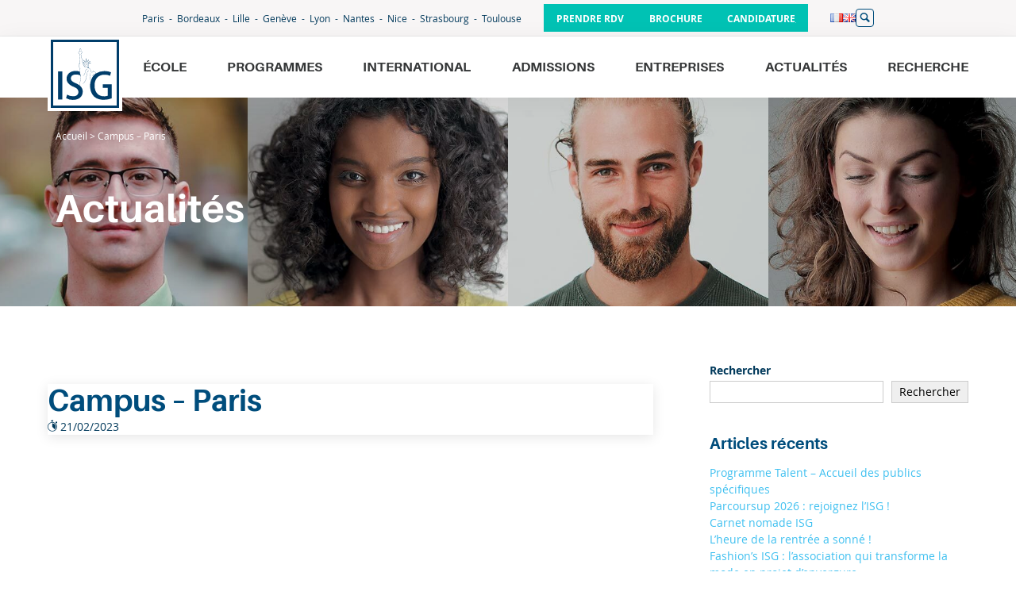

--- FILE ---
content_type: text/html; charset=UTF-8
request_url: https://www.isg.fr/eventdb/campus-paris/
body_size: 16667
content:
<!DOCTYPE html>
<html lang="fr-FR" class="no-touch">
<head>

  <meta charset="UTF-8">
  <meta name="viewport" content="width=device-width, initial-scale=1">
  <link rel="profile" href="https://gmpg.org/xfn/11">



    <script type="text/javascript" src="https://cdn.sirdata.eu/wyoutube.js?pa=23324" async></script>
  <script type="text/javascript">window.dataLayer = window.dataLayer || []; window.dataLayer.push({ 'gtm.start': new Date().getTime(), event: 'gtm.js' });</script> <script type="text/javascript" src="https://sgymft.isg.fr/cxcijp.js" async></script>

  <!-- partoo -->
  <!-- <script
    id="partoo-messaging-widget"
    type="module"
    src="https://cdn.partoo.co/widget/prod/latest.js"
    data-token="7aefd8a6-5c46-475d-9d9b-bfaa09ae0af0"
    data-icon="message_logo_icon"
    data-color="#004d7c"
    data-policy-url="https://app.partoo.co/privacy/messaging/6ebe66d7-5cb2-4757-a1d1-a9121b6be3ad?lang=fr"
    data-country="FR"
  ></script> -->
  <!-- partoo -->
<meta name='robots' content='noindex, follow' />
	<style>img:is([sizes="auto" i], [sizes^="auto," i]) { contain-intrinsic-size: 3000px 1500px }</style>
	
	<!-- This site is optimized with the Yoast SEO Premium plugin v22.8 (Yoast SEO v25.8) - https://yoast.com/wordpress/plugins/seo/ -->
	<title>Campus - Paris - ISG</title>
	<meta property="og:locale" content="fr_FR" />
	<meta property="og:type" content="article" />
	<meta property="og:title" content="Campus - Paris" />
	<meta property="og:url" content="https://www.isg.fr/eventdb/campus-paris/" />
	<meta property="og:site_name" content="ISG" />
	<meta property="article:publisher" content="https://www.facebook.com/ecole.isg" />
	<meta property="article:modified_time" content="2023-12-07T11:23:34+00:00" />
	<meta name="twitter:card" content="summary_large_image" />
	<meta name="twitter:site" content="@isg" />
	<script type="application/ld+json" class="yoast-schema-graph">{"@context":"https://schema.org","@graph":[{"@type":"WebPage","@id":"https://www.isg.fr/eventdb/campus-paris/","url":"https://www.isg.fr/eventdb/campus-paris/","name":"Campus - Paris - ISG","isPartOf":{"@id":"https://www.isg.fr/#website"},"datePublished":"2023-02-21T11:33:52+00:00","dateModified":"2023-12-07T11:23:34+00:00","breadcrumb":{"@id":"https://www.isg.fr/eventdb/campus-paris/#breadcrumb"},"inLanguage":"fr-FR","potentialAction":[{"@type":"ReadAction","target":["https://www.isg.fr/eventdb/campus-paris/"]}]},{"@type":"BreadcrumbList","@id":"https://www.isg.fr/eventdb/campus-paris/#breadcrumb","itemListElement":[{"@type":"ListItem","position":1,"name":"Accueil","item":"https://www.isg.fr/"},{"@type":"ListItem","position":2,"name":"Campus &#8211; Paris"}]},{"@type":"WebSite","@id":"https://www.isg.fr/#website","url":"https://www.isg.fr/","name":"ISG","description":"International Business School (Post Bac à Bac+5)","publisher":{"@id":"https://www.isg.fr/#organization"},"potentialAction":[{"@type":"SearchAction","target":{"@type":"EntryPoint","urlTemplate":"https://www.isg.fr/?s={search_term_string}"},"query-input":{"@type":"PropertyValueSpecification","valueRequired":true,"valueName":"search_term_string"}}],"inLanguage":"fr-FR"},{"@type":"Organization","@id":"https://www.isg.fr/#organization","name":"ISG International Business School","url":"https://www.isg.fr/","logo":{"@type":"ImageObject","inLanguage":"fr-FR","@id":"https://www.isg.fr/#/schema/logo/image/","url":"https://www.isg.fr/wp-content/uploads/logo-isg-600.png","contentUrl":"https://www.isg.fr/wp-content/uploads/logo-isg-600.png","width":600,"height":600,"caption":"ISG International Business School"},"image":{"@id":"https://www.isg.fr/#/schema/logo/image/"},"sameAs":["https://www.facebook.com/ecole.isg","https://x.com/isg"]}]}</script>
	<!-- / Yoast SEO Premium plugin. -->


<link rel='dns-prefetch' href='//www.isg.fr' />
<link rel='dns-prefetch' href='//static.ionis-group.com' />
<link rel="alternate" type="application/rss+xml" title="ISG &raquo; Flux" href="https://www.isg.fr/feed/" />
<link rel="alternate" type="application/rss+xml" title="ISG &raquo; Flux des commentaires" href="https://www.isg.fr/comments/feed/" />
<link rel='stylesheet' id='wp-block-library-css' href='https://www.isg.fr/wp-includes/css/dist/block-library/style.min.css?ver=6.7.1' type='text/css' media='all' />
<style id='wp-block-library-theme-inline-css' type='text/css'>
.wp-block-audio :where(figcaption){color:#555;font-size:13px;text-align:center}.is-dark-theme .wp-block-audio :where(figcaption){color:#ffffffa6}.wp-block-audio{margin:0 0 1em}.wp-block-code{border:1px solid #ccc;border-radius:4px;font-family:Menlo,Consolas,monaco,monospace;padding:.8em 1em}.wp-block-embed :where(figcaption){color:#555;font-size:13px;text-align:center}.is-dark-theme .wp-block-embed :where(figcaption){color:#ffffffa6}.wp-block-embed{margin:0 0 1em}.blocks-gallery-caption{color:#555;font-size:13px;text-align:center}.is-dark-theme .blocks-gallery-caption{color:#ffffffa6}:root :where(.wp-block-image figcaption){color:#555;font-size:13px;text-align:center}.is-dark-theme :root :where(.wp-block-image figcaption){color:#ffffffa6}.wp-block-image{margin:0 0 1em}.wp-block-pullquote{border-bottom:4px solid;border-top:4px solid;color:currentColor;margin-bottom:1.75em}.wp-block-pullquote cite,.wp-block-pullquote footer,.wp-block-pullquote__citation{color:currentColor;font-size:.8125em;font-style:normal;text-transform:uppercase}.wp-block-quote{border-left:.25em solid;margin:0 0 1.75em;padding-left:1em}.wp-block-quote cite,.wp-block-quote footer{color:currentColor;font-size:.8125em;font-style:normal;position:relative}.wp-block-quote:where(.has-text-align-right){border-left:none;border-right:.25em solid;padding-left:0;padding-right:1em}.wp-block-quote:where(.has-text-align-center){border:none;padding-left:0}.wp-block-quote.is-large,.wp-block-quote.is-style-large,.wp-block-quote:where(.is-style-plain){border:none}.wp-block-search .wp-block-search__label{font-weight:700}.wp-block-search__button{border:1px solid #ccc;padding:.375em .625em}:where(.wp-block-group.has-background){padding:1.25em 2.375em}.wp-block-separator.has-css-opacity{opacity:.4}.wp-block-separator{border:none;border-bottom:2px solid;margin-left:auto;margin-right:auto}.wp-block-separator.has-alpha-channel-opacity{opacity:1}.wp-block-separator:not(.is-style-wide):not(.is-style-dots){width:100px}.wp-block-separator.has-background:not(.is-style-dots){border-bottom:none;height:1px}.wp-block-separator.has-background:not(.is-style-wide):not(.is-style-dots){height:2px}.wp-block-table{margin:0 0 1em}.wp-block-table td,.wp-block-table th{word-break:normal}.wp-block-table :where(figcaption){color:#555;font-size:13px;text-align:center}.is-dark-theme .wp-block-table :where(figcaption){color:#ffffffa6}.wp-block-video :where(figcaption){color:#555;font-size:13px;text-align:center}.is-dark-theme .wp-block-video :where(figcaption){color:#ffffffa6}.wp-block-video{margin:0 0 1em}:root :where(.wp-block-template-part.has-background){margin-bottom:0;margin-top:0;padding:1.25em 2.375em}
</style>
<style id='filebird-block-filebird-gallery-style-inline-css' type='text/css'>
ul.filebird-block-filebird-gallery{margin:auto!important;padding:0!important;width:100%}ul.filebird-block-filebird-gallery.layout-grid{display:grid;grid-gap:20px;align-items:stretch;grid-template-columns:repeat(var(--columns),1fr);justify-items:stretch}ul.filebird-block-filebird-gallery.layout-grid li img{border:1px solid #ccc;box-shadow:2px 2px 6px 0 rgba(0,0,0,.3);height:100%;max-width:100%;-o-object-fit:cover;object-fit:cover;width:100%}ul.filebird-block-filebird-gallery.layout-masonry{-moz-column-count:var(--columns);-moz-column-gap:var(--space);column-gap:var(--space);-moz-column-width:var(--min-width);columns:var(--min-width) var(--columns);display:block;overflow:auto}ul.filebird-block-filebird-gallery.layout-masonry li{margin-bottom:var(--space)}ul.filebird-block-filebird-gallery li{list-style:none}ul.filebird-block-filebird-gallery li figure{height:100%;margin:0;padding:0;position:relative;width:100%}ul.filebird-block-filebird-gallery li figure figcaption{background:linear-gradient(0deg,rgba(0,0,0,.7),rgba(0,0,0,.3) 70%,transparent);bottom:0;box-sizing:border-box;color:#fff;font-size:.8em;margin:0;max-height:100%;overflow:auto;padding:3em .77em .7em;position:absolute;text-align:center;width:100%;z-index:2}ul.filebird-block-filebird-gallery li figure figcaption a{color:inherit}

</style>
<style id='global-styles-inline-css' type='text/css'>
:root{--wp--preset--aspect-ratio--square: 1;--wp--preset--aspect-ratio--4-3: 4/3;--wp--preset--aspect-ratio--3-4: 3/4;--wp--preset--aspect-ratio--3-2: 3/2;--wp--preset--aspect-ratio--2-3: 2/3;--wp--preset--aspect-ratio--16-9: 16/9;--wp--preset--aspect-ratio--9-16: 9/16;--wp--preset--color--black: #000000;--wp--preset--color--cyan-bluish-gray: #abb8c3;--wp--preset--color--white: #FFF;--wp--preset--color--pale-pink: #f78da7;--wp--preset--color--vivid-red: #cf2e2e;--wp--preset--color--luminous-vivid-orange: #ff6900;--wp--preset--color--luminous-vivid-amber: #fcb900;--wp--preset--color--light-green-cyan: #7bdcb5;--wp--preset--color--vivid-green-cyan: #00d084;--wp--preset--color--pale-cyan-blue: #8ed1fc;--wp--preset--color--vivid-cyan-blue: #0693e3;--wp--preset--color--vivid-purple: #9b51e0;--wp--preset--color--lightblue: #3FC0F0;--wp--preset--color--blue: #004D7C;--wp--preset--color--darkblue: #00395B;--wp--preset--color--clearblue-2: #F0F5FB;--wp--preset--color--orange-2: #FF4713;--wp--preset--color--green: #00C2B4;--wp--preset--color--grey-2: #EBEBEB;--wp--preset--color--grey-light: #F8F6F6;--wp--preset--gradient--vivid-cyan-blue-to-vivid-purple: linear-gradient(135deg,rgba(6,147,227,1) 0%,rgb(155,81,224) 100%);--wp--preset--gradient--light-green-cyan-to-vivid-green-cyan: linear-gradient(135deg,rgb(122,220,180) 0%,rgb(0,208,130) 100%);--wp--preset--gradient--luminous-vivid-amber-to-luminous-vivid-orange: linear-gradient(135deg,rgba(252,185,0,1) 0%,rgba(255,105,0,1) 100%);--wp--preset--gradient--luminous-vivid-orange-to-vivid-red: linear-gradient(135deg,rgba(255,105,0,1) 0%,rgb(207,46,46) 100%);--wp--preset--gradient--very-light-gray-to-cyan-bluish-gray: linear-gradient(135deg,rgb(238,238,238) 0%,rgb(169,184,195) 100%);--wp--preset--gradient--cool-to-warm-spectrum: linear-gradient(135deg,rgb(74,234,220) 0%,rgb(151,120,209) 20%,rgb(207,42,186) 40%,rgb(238,44,130) 60%,rgb(251,105,98) 80%,rgb(254,248,76) 100%);--wp--preset--gradient--blush-light-purple: linear-gradient(135deg,rgb(255,206,236) 0%,rgb(152,150,240) 100%);--wp--preset--gradient--blush-bordeaux: linear-gradient(135deg,rgb(254,205,165) 0%,rgb(254,45,45) 50%,rgb(107,0,62) 100%);--wp--preset--gradient--luminous-dusk: linear-gradient(135deg,rgb(255,203,112) 0%,rgb(199,81,192) 50%,rgb(65,88,208) 100%);--wp--preset--gradient--pale-ocean: linear-gradient(135deg,rgb(255,245,203) 0%,rgb(182,227,212) 50%,rgb(51,167,181) 100%);--wp--preset--gradient--electric-grass: linear-gradient(135deg,rgb(202,248,128) 0%,rgb(113,206,126) 100%);--wp--preset--gradient--midnight: linear-gradient(135deg,rgb(2,3,129) 0%,rgb(40,116,252) 100%);--wp--preset--font-size--small: 13px;--wp--preset--font-size--medium: 20px;--wp--preset--font-size--large: 36px;--wp--preset--font-size--x-large: 42px;--wp--preset--spacing--20: 0.44rem;--wp--preset--spacing--30: 0.67rem;--wp--preset--spacing--40: 1rem;--wp--preset--spacing--50: 1.5rem;--wp--preset--spacing--60: 2.25rem;--wp--preset--spacing--70: 3.38rem;--wp--preset--spacing--80: 5.06rem;--wp--preset--shadow--natural: 6px 6px 9px rgba(0, 0, 0, 0.2);--wp--preset--shadow--deep: 12px 12px 50px rgba(0, 0, 0, 0.4);--wp--preset--shadow--sharp: 6px 6px 0px rgba(0, 0, 0, 0.2);--wp--preset--shadow--outlined: 6px 6px 0px -3px rgba(255, 255, 255, 1), 6px 6px rgba(0, 0, 0, 1);--wp--preset--shadow--crisp: 6px 6px 0px rgba(0, 0, 0, 1);}.wp-block-button .wp-block-button__link{--wp--preset--color--blue: #004D7C;--wp--preset--color--blue-2: #009EFF;--wp--preset--color--lightblue: #3FC0F0;--wp--preset--color--orange-2: #FF4713;--wp--preset--color--magenta: #E6007E;--wp--preset--color--cyan: #5FC3D9;--wp--preset--color--violet: #8767C7;--wp--preset--color--white: #FFFFFF;}.wp-block-acf-icone-texte{--wp--preset--color--blue: #004D7C;--wp--preset--color--blue-2: #009EFF;--wp--preset--color--lightblue: #3FC0F0;--wp--preset--color--magenta: #E6007E;--wp--preset--color--cyan: #5FC3D9;--wp--preset--color--violet: #8767C7;--wp--preset--color--white: #FFFFFF;}:root { --wp--style--global--content-size: 1160px;--wp--style--global--wide-size: 1330px; }:where(body) { margin: 0; }.wp-site-blocks > .alignleft { float: left; margin-right: 2em; }.wp-site-blocks > .alignright { float: right; margin-left: 2em; }.wp-site-blocks > .aligncenter { justify-content: center; margin-left: auto; margin-right: auto; }:where(.is-layout-flex){gap: 0.5em;}:where(.is-layout-grid){gap: 0.5em;}.is-layout-flow > .alignleft{float: left;margin-inline-start: 0;margin-inline-end: 2em;}.is-layout-flow > .alignright{float: right;margin-inline-start: 2em;margin-inline-end: 0;}.is-layout-flow > .aligncenter{margin-left: auto !important;margin-right: auto !important;}.is-layout-constrained > .alignleft{float: left;margin-inline-start: 0;margin-inline-end: 2em;}.is-layout-constrained > .alignright{float: right;margin-inline-start: 2em;margin-inline-end: 0;}.is-layout-constrained > .aligncenter{margin-left: auto !important;margin-right: auto !important;}.is-layout-constrained > :where(:not(.alignleft):not(.alignright):not(.alignfull)){max-width: var(--wp--style--global--content-size);margin-left: auto !important;margin-right: auto !important;}.is-layout-constrained > .alignwide{max-width: var(--wp--style--global--wide-size);}body .is-layout-flex{display: flex;}.is-layout-flex{flex-wrap: wrap;align-items: center;}.is-layout-flex > :is(*, div){margin: 0;}body .is-layout-grid{display: grid;}.is-layout-grid > :is(*, div){margin: 0;}body{padding-top: 0px;padding-right: 0px;padding-bottom: 0px;padding-left: 0px;}a:where(:not(.wp-element-button)){text-decoration: underline;}:root :where(.wp-element-button, .wp-block-button__link){background-color: #32373c;border-width: 0;color: #fff;font-family: inherit;font-size: inherit;line-height: inherit;padding: calc(0.667em + 2px) calc(1.333em + 2px);text-decoration: none;}.has-black-color{color: var(--wp--preset--color--black) !important;}.has-cyan-bluish-gray-color{color: var(--wp--preset--color--cyan-bluish-gray) !important;}.has-white-color{color: var(--wp--preset--color--white) !important;}.has-pale-pink-color{color: var(--wp--preset--color--pale-pink) !important;}.has-vivid-red-color{color: var(--wp--preset--color--vivid-red) !important;}.has-luminous-vivid-orange-color{color: var(--wp--preset--color--luminous-vivid-orange) !important;}.has-luminous-vivid-amber-color{color: var(--wp--preset--color--luminous-vivid-amber) !important;}.has-light-green-cyan-color{color: var(--wp--preset--color--light-green-cyan) !important;}.has-vivid-green-cyan-color{color: var(--wp--preset--color--vivid-green-cyan) !important;}.has-pale-cyan-blue-color{color: var(--wp--preset--color--pale-cyan-blue) !important;}.has-vivid-cyan-blue-color{color: var(--wp--preset--color--vivid-cyan-blue) !important;}.has-vivid-purple-color{color: var(--wp--preset--color--vivid-purple) !important;}.has-lightblue-color{color: var(--wp--preset--color--lightblue) !important;}.has-blue-color{color: var(--wp--preset--color--blue) !important;}.has-darkblue-color{color: var(--wp--preset--color--darkblue) !important;}.has-clearblue-2-color{color: var(--wp--preset--color--clearblue-2) !important;}.has-orange-2-color{color: var(--wp--preset--color--orange-2) !important;}.has-green-color{color: var(--wp--preset--color--green) !important;}.has-grey-2-color{color: var(--wp--preset--color--grey-2) !important;}.has-grey-light-color{color: var(--wp--preset--color--grey-light) !important;}.has-black-background-color{background-color: var(--wp--preset--color--black) !important;}.has-cyan-bluish-gray-background-color{background-color: var(--wp--preset--color--cyan-bluish-gray) !important;}.has-white-background-color{background-color: var(--wp--preset--color--white) !important;}.has-pale-pink-background-color{background-color: var(--wp--preset--color--pale-pink) !important;}.has-vivid-red-background-color{background-color: var(--wp--preset--color--vivid-red) !important;}.has-luminous-vivid-orange-background-color{background-color: var(--wp--preset--color--luminous-vivid-orange) !important;}.has-luminous-vivid-amber-background-color{background-color: var(--wp--preset--color--luminous-vivid-amber) !important;}.has-light-green-cyan-background-color{background-color: var(--wp--preset--color--light-green-cyan) !important;}.has-vivid-green-cyan-background-color{background-color: var(--wp--preset--color--vivid-green-cyan) !important;}.has-pale-cyan-blue-background-color{background-color: var(--wp--preset--color--pale-cyan-blue) !important;}.has-vivid-cyan-blue-background-color{background-color: var(--wp--preset--color--vivid-cyan-blue) !important;}.has-vivid-purple-background-color{background-color: var(--wp--preset--color--vivid-purple) !important;}.has-lightblue-background-color{background-color: var(--wp--preset--color--lightblue) !important;}.has-blue-background-color{background-color: var(--wp--preset--color--blue) !important;}.has-darkblue-background-color{background-color: var(--wp--preset--color--darkblue) !important;}.has-clearblue-2-background-color{background-color: var(--wp--preset--color--clearblue-2) !important;}.has-orange-2-background-color{background-color: var(--wp--preset--color--orange-2) !important;}.has-green-background-color{background-color: var(--wp--preset--color--green) !important;}.has-grey-2-background-color{background-color: var(--wp--preset--color--grey-2) !important;}.has-grey-light-background-color{background-color: var(--wp--preset--color--grey-light) !important;}.has-black-border-color{border-color: var(--wp--preset--color--black) !important;}.has-cyan-bluish-gray-border-color{border-color: var(--wp--preset--color--cyan-bluish-gray) !important;}.has-white-border-color{border-color: var(--wp--preset--color--white) !important;}.has-pale-pink-border-color{border-color: var(--wp--preset--color--pale-pink) !important;}.has-vivid-red-border-color{border-color: var(--wp--preset--color--vivid-red) !important;}.has-luminous-vivid-orange-border-color{border-color: var(--wp--preset--color--luminous-vivid-orange) !important;}.has-luminous-vivid-amber-border-color{border-color: var(--wp--preset--color--luminous-vivid-amber) !important;}.has-light-green-cyan-border-color{border-color: var(--wp--preset--color--light-green-cyan) !important;}.has-vivid-green-cyan-border-color{border-color: var(--wp--preset--color--vivid-green-cyan) !important;}.has-pale-cyan-blue-border-color{border-color: var(--wp--preset--color--pale-cyan-blue) !important;}.has-vivid-cyan-blue-border-color{border-color: var(--wp--preset--color--vivid-cyan-blue) !important;}.has-vivid-purple-border-color{border-color: var(--wp--preset--color--vivid-purple) !important;}.has-lightblue-border-color{border-color: var(--wp--preset--color--lightblue) !important;}.has-blue-border-color{border-color: var(--wp--preset--color--blue) !important;}.has-darkblue-border-color{border-color: var(--wp--preset--color--darkblue) !important;}.has-clearblue-2-border-color{border-color: var(--wp--preset--color--clearblue-2) !important;}.has-orange-2-border-color{border-color: var(--wp--preset--color--orange-2) !important;}.has-green-border-color{border-color: var(--wp--preset--color--green) !important;}.has-grey-2-border-color{border-color: var(--wp--preset--color--grey-2) !important;}.has-grey-light-border-color{border-color: var(--wp--preset--color--grey-light) !important;}.has-vivid-cyan-blue-to-vivid-purple-gradient-background{background: var(--wp--preset--gradient--vivid-cyan-blue-to-vivid-purple) !important;}.has-light-green-cyan-to-vivid-green-cyan-gradient-background{background: var(--wp--preset--gradient--light-green-cyan-to-vivid-green-cyan) !important;}.has-luminous-vivid-amber-to-luminous-vivid-orange-gradient-background{background: var(--wp--preset--gradient--luminous-vivid-amber-to-luminous-vivid-orange) !important;}.has-luminous-vivid-orange-to-vivid-red-gradient-background{background: var(--wp--preset--gradient--luminous-vivid-orange-to-vivid-red) !important;}.has-very-light-gray-to-cyan-bluish-gray-gradient-background{background: var(--wp--preset--gradient--very-light-gray-to-cyan-bluish-gray) !important;}.has-cool-to-warm-spectrum-gradient-background{background: var(--wp--preset--gradient--cool-to-warm-spectrum) !important;}.has-blush-light-purple-gradient-background{background: var(--wp--preset--gradient--blush-light-purple) !important;}.has-blush-bordeaux-gradient-background{background: var(--wp--preset--gradient--blush-bordeaux) !important;}.has-luminous-dusk-gradient-background{background: var(--wp--preset--gradient--luminous-dusk) !important;}.has-pale-ocean-gradient-background{background: var(--wp--preset--gradient--pale-ocean) !important;}.has-electric-grass-gradient-background{background: var(--wp--preset--gradient--electric-grass) !important;}.has-midnight-gradient-background{background: var(--wp--preset--gradient--midnight) !important;}.has-small-font-size{font-size: var(--wp--preset--font-size--small) !important;}.has-medium-font-size{font-size: var(--wp--preset--font-size--medium) !important;}.has-large-font-size{font-size: var(--wp--preset--font-size--large) !important;}.has-x-large-font-size{font-size: var(--wp--preset--font-size--x-large) !important;}.wp-block-button .wp-block-button__link.has-blue-color{color: var(--wp--preset--color--blue) !important;}.wp-block-button .wp-block-button__link.has-blue-2-color{color: var(--wp--preset--color--blue-2) !important;}.wp-block-button .wp-block-button__link.has-lightblue-color{color: var(--wp--preset--color--lightblue) !important;}.wp-block-button .wp-block-button__link.has-orange-2-color{color: var(--wp--preset--color--orange-2) !important;}.wp-block-button .wp-block-button__link.has-magenta-color{color: var(--wp--preset--color--magenta) !important;}.wp-block-button .wp-block-button__link.has-cyan-color{color: var(--wp--preset--color--cyan) !important;}.wp-block-button .wp-block-button__link.has-violet-color{color: var(--wp--preset--color--violet) !important;}.wp-block-button .wp-block-button__link.has-white-color{color: var(--wp--preset--color--white) !important;}.wp-block-button .wp-block-button__link.has-blue-background-color{background-color: var(--wp--preset--color--blue) !important;}.wp-block-button .wp-block-button__link.has-blue-2-background-color{background-color: var(--wp--preset--color--blue-2) !important;}.wp-block-button .wp-block-button__link.has-lightblue-background-color{background-color: var(--wp--preset--color--lightblue) !important;}.wp-block-button .wp-block-button__link.has-orange-2-background-color{background-color: var(--wp--preset--color--orange-2) !important;}.wp-block-button .wp-block-button__link.has-magenta-background-color{background-color: var(--wp--preset--color--magenta) !important;}.wp-block-button .wp-block-button__link.has-cyan-background-color{background-color: var(--wp--preset--color--cyan) !important;}.wp-block-button .wp-block-button__link.has-violet-background-color{background-color: var(--wp--preset--color--violet) !important;}.wp-block-button .wp-block-button__link.has-white-background-color{background-color: var(--wp--preset--color--white) !important;}.wp-block-button .wp-block-button__link.has-blue-border-color{border-color: var(--wp--preset--color--blue) !important;}.wp-block-button .wp-block-button__link.has-blue-2-border-color{border-color: var(--wp--preset--color--blue-2) !important;}.wp-block-button .wp-block-button__link.has-lightblue-border-color{border-color: var(--wp--preset--color--lightblue) !important;}.wp-block-button .wp-block-button__link.has-orange-2-border-color{border-color: var(--wp--preset--color--orange-2) !important;}.wp-block-button .wp-block-button__link.has-magenta-border-color{border-color: var(--wp--preset--color--magenta) !important;}.wp-block-button .wp-block-button__link.has-cyan-border-color{border-color: var(--wp--preset--color--cyan) !important;}.wp-block-button .wp-block-button__link.has-violet-border-color{border-color: var(--wp--preset--color--violet) !important;}.wp-block-button .wp-block-button__link.has-white-border-color{border-color: var(--wp--preset--color--white) !important;}.wp-block-acf-icone-texte.has-blue-color{color: var(--wp--preset--color--blue) !important;}.wp-block-acf-icone-texte.has-blue-2-color{color: var(--wp--preset--color--blue-2) !important;}.wp-block-acf-icone-texte.has-lightblue-color{color: var(--wp--preset--color--lightblue) !important;}.wp-block-acf-icone-texte.has-magenta-color{color: var(--wp--preset--color--magenta) !important;}.wp-block-acf-icone-texte.has-cyan-color{color: var(--wp--preset--color--cyan) !important;}.wp-block-acf-icone-texte.has-violet-color{color: var(--wp--preset--color--violet) !important;}.wp-block-acf-icone-texte.has-white-color{color: var(--wp--preset--color--white) !important;}.wp-block-acf-icone-texte.has-blue-background-color{background-color: var(--wp--preset--color--blue) !important;}.wp-block-acf-icone-texte.has-blue-2-background-color{background-color: var(--wp--preset--color--blue-2) !important;}.wp-block-acf-icone-texte.has-lightblue-background-color{background-color: var(--wp--preset--color--lightblue) !important;}.wp-block-acf-icone-texte.has-magenta-background-color{background-color: var(--wp--preset--color--magenta) !important;}.wp-block-acf-icone-texte.has-cyan-background-color{background-color: var(--wp--preset--color--cyan) !important;}.wp-block-acf-icone-texte.has-violet-background-color{background-color: var(--wp--preset--color--violet) !important;}.wp-block-acf-icone-texte.has-white-background-color{background-color: var(--wp--preset--color--white) !important;}.wp-block-acf-icone-texte.has-blue-border-color{border-color: var(--wp--preset--color--blue) !important;}.wp-block-acf-icone-texte.has-blue-2-border-color{border-color: var(--wp--preset--color--blue-2) !important;}.wp-block-acf-icone-texte.has-lightblue-border-color{border-color: var(--wp--preset--color--lightblue) !important;}.wp-block-acf-icone-texte.has-magenta-border-color{border-color: var(--wp--preset--color--magenta) !important;}.wp-block-acf-icone-texte.has-cyan-border-color{border-color: var(--wp--preset--color--cyan) !important;}.wp-block-acf-icone-texte.has-violet-border-color{border-color: var(--wp--preset--color--violet) !important;}.wp-block-acf-icone-texte.has-white-border-color{border-color: var(--wp--preset--color--white) !important;}
:where(.wp-block-post-template.is-layout-flex){gap: 1.25em;}:where(.wp-block-post-template.is-layout-grid){gap: 1.25em;}
:where(.wp-block-columns.is-layout-flex){gap: 2em;}:where(.wp-block-columns.is-layout-grid){gap: 2em;}
:root :where(.wp-block-pullquote){font-size: 1.5em;line-height: 1.6;}
</style>
<link rel='stylesheet' id='newspocket-style-css' href='https://www.isg.fr/wp-content/plugins/newspocket/css/newspocket.css?ver=6.7.1' type='text/css' media='all' />
<link rel='stylesheet' id='style-css' href='https://www.isg.fr/wp-content/themes/isg-theme/css/style.css' type='text/css' media='all' />
<link rel='stylesheet' id='hotfixes-css' href='https://www.isg.fr/wp-content/themes/isg-theme/css/hotfixes.css' type='text/css' media='all' />
<script type="text/javascript" src="https://www.isg.fr/wp-includes/js/jquery/jquery.min.js?ver=3.7.1" id="jquery-core-js"></script>
<script type="text/javascript" src="https://www.isg.fr/wp-includes/js/jquery/jquery-migrate.min.js?ver=3.4.1" id="jquery-migrate-js"></script>
<script type="text/javascript" src="https://www.isg.fr/wp-content/plugins/wordpress-plugin-eventdb-v2-master/inc/../js/moment.min.js?ver=6.7.1" id="moment-script-js"></script>
<script type="text/javascript" src="https://www.isg.fr/wp-content/plugins/wordpress-plugin-eventdb-v2-master/inc/../js/Eventdb.js?ver=6.7.1" id="eventdb-script-js"></script>
<script type="text/javascript" id="shortcode-script-js-extra">
/* <![CDATA[ */
var login = ["api.isg@ionis-group.com","M2yXRNkVW@uYM-K6vyvp.6F#"];
/* ]]> */
</script>
<script type="text/javascript" src="https://www.isg.fr/wp-content/plugins/wordpress-plugin-eventdb-v2-master/inc/../js/shortcode.js?ver=6.7.1" id="shortcode-script-js"></script>
<link rel="https://api.w.org/" href="https://www.isg.fr/wp-json/" /><link rel="EditURI" type="application/rsd+xml" title="RSD" href="https://www.isg.fr/xmlrpc.php?rsd" />
<meta name="generator" content="WordPress 6.7.1" />
<link rel='shortlink' href='https://www.isg.fr/?p=15481' />
<link rel="alternate" title="oEmbed (JSON)" type="application/json+oembed" href="https://www.isg.fr/wp-json/oembed/1.0/embed?url=https%3A%2F%2Fwww.isg.fr%2Feventdb%2Fcampus-paris%2F" />
<link rel="alternate" title="oEmbed (XML)" type="text/xml+oembed" href="https://www.isg.fr/wp-json/oembed/1.0/embed?url=https%3A%2F%2Fwww.isg.fr%2Feventdb%2Fcampus-paris%2F&#038;format=xml" />
<meta name="generator" content="performance-lab 4.0.0; plugins: webp-uploads">
<meta name="generator" content="webp-uploads 2.6.0">
<link rel="icon" href="https://www.isg.fr/wp-content/uploads/cropped-logo-isg-600-32x32.png" sizes="32x32" />
<link rel="icon" href="https://www.isg.fr/wp-content/uploads/cropped-logo-isg-600-192x192.png" sizes="192x192" />
<link rel="apple-touch-icon" href="https://www.isg.fr/wp-content/uploads/cropped-logo-isg-600-180x180.png" />
<meta name="msapplication-TileImage" content="https://www.isg.fr/wp-content/uploads/cropped-logo-isg-600-270x270.png" />

    <script>
    var html = document.getElementsByTagName('html')[0];
        html.className = html.className + ' js';
  </script>
</head>

<body class="eventdb-template-default single single-eventdb postid-15481 wp-embed-responsive group-blog">
  <!-- Google Tag Manager (noscript) -->
  <noscript>
    <iframe src="https://www.googletagmanager.com/ns.html?id=GTM-NZJ6SWX" height="0" width="0" style="display:none;visibility:hidden"></iframe>
  </noscript>
  <!-- End Google Tag Manager (noscript) -->
  
  <div id="body" class="layout-container">

    <header class="header">

            <div class="header_top">
        <div class="header_campus">
          <div class="header_campus_nav header_campus_nav_left is-disabled"></div>
          <div class="header_campus_nav header_campus_nav_right"></div>
          <div class="header_campus_inner">
            <ul>
              <li class="page_item page-item-31"><a href="https://www.isg.fr/campus/ecole-commerce-paris/">Paris</a></li>
<li class="page_item page-item-33"><a href="https://www.isg.fr/campus/ecole-commerce-bordeaux/">Bordeaux</a></li>
<li class="page_item page-item-173"><a href="https://www.isg.fr/campus/ecole-commerce-lille/">Lille</a></li>
<li class="page_item page-item-18970"><a href="https://www.isg.fr/campus/ecole-commerce-geneve/">Genève</a></li>
<li class="page_item page-item-174"><a href="https://www.isg.fr/campus/ecole-commerce-lyon/">Lyon</a></li>
<li class="page_item page-item-176"><a href="https://www.isg.fr/campus/ecole-commerce-nantes/">Nantes</a></li>
<li class="page_item page-item-177"><a href="https://www.isg.fr/campus/ecole-commerce-nice/">Nice</a></li>
<li class="page_item page-item-32"><a href="https://www.isg.fr/campus/ecole-commerce-strasbourg/">Strasbourg</a></li>
<li class="page_item page-item-178"><a href="https://www.isg.fr/campus/ecole-commerce-toulouse/">Toulouse</a></li>
            </ul>
          </div>
        </div>

                  <div class="header_ctas">
            <div class="wp-block-button is-style-background"><a href="https://www.isg.fr/entretien-personnalise/" class="wp-block-button__link has-green-color" >Prendre RDV</a></div><div class="wp-block-button is-style-background"><a href="https://www.isg.fr/documentation/" class="wp-block-button__link has-green-color" >Brochure</a></div><div class="wp-block-button is-style-background"><a href="https://join.isg.fr/" class="wp-block-button__link has-green-color" >Candidature</a></div>          </div>
        
        <!-- <div class="header_social">
          <ul class="socialMenu socialMenu__colorHover">
            <li id="menu-item-245" class="menu-item menu-item-type-custom menu-item-object-custom menu-item-245"><a target="_blank" href="https://www.facebook.com/ecole.isg" title="(Nouvelle fenêtre) Facebook"><span>Facebook</span></a></li>
<li id="menu-item-246" class="menu-item menu-item-type-custom menu-item-object-custom menu-item-246"><a target="_blank" href="https://twitter.com/isg" title="(Nouvelle fenêtre) Twitter"><span>Twitter</span></a></li>
<li id="menu-item-247" class="menu-item menu-item-type-custom menu-item-object-custom menu-item-247"><a target="_blank" href="https://www.linkedin.com/school/institut-sup%C3%A9rieur-de-gestion/" title="(Nouvelle fenêtre) Linkedin"><span>Linkedin</span></a></li>
<li id="menu-item-248" class="menu-item menu-item-type-custom menu-item-object-custom menu-item-248"><a target="_blank" href="https://www.youtube.com/user/ISGparis" title="(Nouvelle fenêtre) YouTube"><span>YouTube</span></a></li>
<li id="menu-item-249" class="menu-item menu-item-type-custom menu-item-object-custom menu-item-249"><a target="_blank" href="https://www.instagram.com/isg_paris/" title="(Nouvelle fenêtre) Instagram"><span>Instagram</span></a></li>
          </ul>
        </div> -->

                  <div class="header_lang">
            <ul>
              	<li class="lang-item lang-item-542 lang-item-fr current-lang lang-item-first"><a  lang="fr-FR" hreflang="fr-FR" href="https://www.isg.fr/eventdb/campus-paris/"><img src="[data-uri]" alt="Français" width="16" height="11" style="width: 16px; height: 11px;" /></a></li>
	<li class="lang-item lang-item-545 lang-item-en no-translation"><a  lang="en-GB" hreflang="en-GB" href="https://www.isg.fr/en/accueil/"><img src="[data-uri]" alt="English" width="16" height="11" style="width: 16px; height: 11px;" /></a></li>
            </ul>
          </div>
        
        <div class="header_top_search">
          <a href="#search" class="js-fullpageSearch_toggle header_searchToggle" title="Rechercher sur le site">
            <i class="icon-magnifying-glass"></i>
            Rechercher
          </a>
        </div>
      </div>

      <div class="header_main">
        <div class="container">
          <div class="header_logo">
                          <a class="logo" href="/" title="Retour à la page d'accueil"> 
              
            
              <img loading="lazy" src="https://www.isg.fr/wp-content/themes/isg-theme/images/logo-isg-no-baseline.svg" alt="Logo ISG" height="86" width="86">
            </a>
          </div>

                      <div class="header_slogan">
              Foreign Students at ISG                              <a href="https://www.isg.fr/international/foreign-students-at-isg/">Learn more</a>
                          </div>
          
                      <div class="header_ctas">
              <div class="wp-block-button is-style-background"><a href="https://www.isg.fr/entretien-personnalise/" class="wp-block-button__link has-green-color" >Prendre RDV</a></div><div class="wp-block-button is-style-background"><a href="https://www.isg.fr/documentation/" class="wp-block-button__link has-green-color" >Brochure</a></div><div class="wp-block-button is-style-background"><a href="https://join.isg.fr/" class="wp-block-button__link has-green-color" >Candidature</a></div>            </div>
                    
          <div class="header_menu_toggle">
            <a href="#" class="burger js-header_menu_toggle">
              <span class="burger_icon_wrapper">
                <span class="burger_icon"><span></span></span>
              </span>
                            <span class="burger_label">Menu</span>
            </a>
          </div>

          <div class="header_main_search">
            <a href="#search" class="js-fullpageSearch_toggle header_searchToggle" title="Rechercher sur le site">
              <i class="icon-magnifying-glass"></i>
              Rechercher
            </a>
          </div>

          <nav class="header_main_nav">
            <ul id="menu-menu-principal" class="header_main_nav_menu"><li id="menu-item-351" class="menu-item menu-item-type-custom menu-item-object-custom menu-item-has-children menu-item-351" data-menu-item-id="351"><a title="École" href="#" class="trigger"><span>École</span></a></li>
<li id="menu-item-352" class="menu-item menu-item-type-custom menu-item-object-custom menu-item-has-children menu-item-352" data-menu-item-id="352"><a title="Programmes" href="#" class="trigger"><span>Programmes</span></a></li>
<li id="menu-item-353" class="menu-item menu-item-type-custom menu-item-object-custom menu-item-has-children menu-item-353" data-menu-item-id="353"><a title="International" href="#" class="trigger"><span>International</span></a></li>
<li id="menu-item-354" class="menu-item menu-item-type-custom menu-item-object-custom menu-item-has-children menu-item-354" data-menu-item-id="354"><a title="Admissions" href="#" class="trigger"><span>Admissions</span></a></li>
<li id="menu-item-355" class="menu-item menu-item-type-custom menu-item-object-custom menu-item-has-children menu-item-355" data-menu-item-id="355"><a title="Entreprises" href="#" class="trigger"><span>Entreprises</span></a></li>
<li id="menu-item-16206" class="menu-item menu-item-type-custom menu-item-object-custom menu-item-has-children menu-item-16206" data-menu-item-id="16206"><a title="Actualités" href="#" class="trigger"><span>Actualités</span></a></li>
<li id="menu-item-356" class="menu-item menu-item-type-custom menu-item-object-custom menu-item-has-children menu-item-356" data-menu-item-id="356"><a title="Recherche" href="#" class="trigger"><span>Recherche</span></a></li>
</ul>          </nav>
        </div>

        <div class="header_menu_wrapper">
          <div class="header_menu_wrapper_inner">
            <div class="header_menu_wrapper_inner_inner">
              <div class="header_menu_close">
                <a href="#" class="js-header_menu_close" title="Fermer le menu">
                  <i></i>
                  Fermer
                </a>
              </div>
              <ul id="menu-menu-principal-1" class="header_menu"><li class="menu-item menu-item-type-custom menu-item-object-custom menu-item-has-children menu-item-351" data-menu-item-id="351"><a title="École" href="#" class="trigger"><span>École</span></a>
<div class="header_menu_submenu">
<div class="header_menu_submenu_inner">
<ul class="sub-menu">	<li id="menu-item-223" class="menu-item menu-item-type-post_type menu-item-object-page menu-item-223" data-menu-item-id="223"><a title="Pourquoi choisir l’ISG ?" href="https://www.isg.fr/ecole/pourquoir-choisir-isg/"><span>Pourquoi choisir l’ISG ?</span></a></li>
	<li id="menu-item-222" class="menu-item menu-item-type-post_type menu-item-object-page menu-item-222" data-menu-item-id="222"><a href="https://www.isg.fr/ecole/la-gouvernance/"><span>La gouvernance</span></a></li>
	<li id="menu-item-221" class="menu-item menu-item-type-post_type menu-item-object-page menu-item-221" data-menu-item-id="221"><a href="https://www.isg.fr/ecole/ionis-education-group/"><span>IONIS Education Group</span></a></li>
	<li id="menu-item-224" class="menu-item menu-item-type-custom menu-item-object-custom menu-item-has-children menu-item-224" data-menu-item-id="224"><span title="La vie de l&#039;école" class="nolink"><span>La vie de l&rsquo;école</span></span>
	<ul class="sub-menu">		<li id="menu-item-220" class="menu-item menu-item-type-post_type menu-item-object-page menu-item-220" data-menu-item-id="220"><a title="La vie associative" href="https://www.isg.fr/ecole/vie-associative/"><span>La vie associative</span></a></li>
		<li id="menu-item-225" class="menu-item menu-item-type-post_type menu-item-object-page menu-item-225" data-menu-item-id="225"><a href="https://www.isg.fr/ecole/evenements-marquants/"><span>Événements marquants</span></a></li>
		<li id="menu-item-11906" class="menu-item menu-item-type-custom menu-item-object-custom menu-item-11906" data-menu-item-id="11906"><a title="Les actualités" href="https://www.isg.fr/blogs/categorie/a-la-une/"><span>Les actualités</span></a></li>
</ul></li>
</ul>
</div>
</div></li>
<li class="menu-item menu-item-type-custom menu-item-object-custom menu-item-has-children menu-item-352" data-menu-item-id="352"><a title="Programmes" href="#" class="trigger"><span>Programmes</span></a>
<div class="header_menu_submenu">
<div class="header_menu_submenu_inner">
<ul class="sub-menu">	<li id="menu-item-683" class="menu-item menu-item-type-post_type menu-item-object-page menu-item-683" data-menu-item-id="683"><a title="Quel programme pour moi ?" href="https://www.isg.fr/quel-programme-isg-pour-moi/"><span>Quel programme pour moi ?</span></a></li>
	<li id="menu-item-363" class="menu-item menu-item-type-post_type menu-item-object-programme menu-item-363" data-menu-item-id="363"><a href="https://www.isg.fr/programmes/grande-ecole-master/"><span>Programme Grande École</span></a></li>
	<li id="menu-item-362" class="menu-item menu-item-type-post_type menu-item-object-programme menu-item-362" data-menu-item-id="362"><a href="https://www.isg.fr/programmes/bmi/"><span>Bachelor en Management International</span></a></li>
	<li id="menu-item-361" class="menu-item menu-item-type-post_type menu-item-object-programme menu-item-361" data-menu-item-id="361"><a href="https://www.isg.fr/programmes/business-management/"><span>Programme 3+2 Business &#038; Management</span></a></li>
	<li id="menu-item-360" class="menu-item menu-item-type-post_type menu-item-object-programme menu-item-360" data-menu-item-id="360"><a href="https://www.isg.fr/programmes/bba/"><span>International Programme BBA</span></a></li>
	<li id="menu-item-359" class="menu-item menu-item-type-post_type menu-item-object-programme menu-item-359" data-menu-item-id="359"><a href="https://www.isg.fr/programmes/msc-mba/"><span>Masters of Science &#038; MBA spécialisés</span></a></li>
	<li id="menu-item-3089" class="menu-item menu-item-type-custom menu-item-object-custom menu-item-3089" data-menu-item-id="3089"><a title="Luxury Management" href="/quel-programme-isg-pour-moi/#luxury-management"><span>Luxury Management</span></a></li>
	<li id="menu-item-3094" class="menu-item menu-item-type-custom menu-item-object-custom menu-item-3094" data-menu-item-id="3094"><a title="Sport Business Management" href="/quel-programme-isg-pour-moi/#sport-business-management"><span>Sport Business Management</span></a></li>
	<li id="menu-item-16284" class="menu-item menu-item-type-custom menu-item-object-custom menu-item-16284" data-menu-item-id="16284"><a title="Ressources Humaines" href="/quel-programme-isg-pour-moi/#ressources-humaines"><span>Ressources Humaines</span></a></li>
	<li id="menu-item-16091" class="menu-item menu-item-type-custom menu-item-object-custom menu-item-16091" data-menu-item-id="16091"><a title="IA Institut by Epita &amp; ISG" href="/quel-programme-isg-pour-moi/#ia-institut"><span>IA Institut by Epita &#038; ISG</span></a></li>
	<li id="menu-item-494" class="menu-item menu-item-type-post_type menu-item-object-page menu-item-494" data-menu-item-id="494"><a href="https://www.isg.fr/validation-des-acquis-de-lexperience/"><span>Validation des Acquis de l’Expérience (VAE)</span></a></li>
</ul>
</div>
</div></li>
<li class="menu-item menu-item-type-custom menu-item-object-custom menu-item-has-children menu-item-353" data-menu-item-id="353"><a title="International" href="#" class="trigger"><span>International</span></a>
<div class="header_menu_submenu">
<div class="header_menu_submenu_inner">
<ul class="sub-menu">	<li id="menu-item-227" class="menu-item menu-item-type-post_type menu-item-object-page menu-item-227" data-menu-item-id="227"><a href="https://www.isg.fr/international/foreign-students-at-isg/"><span>Foreign and Exchange Students at ISG</span></a></li>
	<li id="menu-item-228" class="menu-item menu-item-type-post_type menu-item-object-page menu-item-228" data-menu-item-id="228"><a title="L’ouverture sur le monde" href="https://www.isg.fr/international/ouverture-sur-le-monde/"><span>L’ouverture sur le monde</span></a></li>
	<li id="menu-item-229" class="menu-item menu-item-type-post_type menu-item-object-page menu-item-229" data-menu-item-id="229"><a href="https://www.isg.fr/international/partenaires-europe/"><span>Les universités partenaires</span></a></li>
	<li id="menu-item-3462" class="menu-item menu-item-type-post_type menu-item-object-page menu-item-3462" data-menu-item-id="3462"><a href="https://www.isg.fr/international/le-programme-erasmus/"><span>Le programme Erasmus+</span></a></li>
</ul>
</div>
</div></li>
<li class="menu-item menu-item-type-custom menu-item-object-custom menu-item-has-children menu-item-354" data-menu-item-id="354"><a title="Admissions" href="#" class="trigger"><span>Admissions</span></a>
<div class="header_menu_submenu">
<div class="header_menu_submenu_inner">
<ul class="sub-menu">	<li id="menu-item-233" class="menu-item menu-item-type-post_type menu-item-object-page menu-item-233" data-menu-item-id="233"><a title="Modalités d’admissions post-Bac" href="https://www.isg.fr/admissions/modalites-admission/"><span>Modalités d’admissions post-Bac</span></a></li>
	<li id="menu-item-1726" class="menu-item menu-item-type-post_type menu-item-object-page menu-item-1726" data-menu-item-id="1726"><a title="Modalités d’admissions parallèles" href="https://www.isg.fr/admissions/modalites-admissions-paralleles/"><span>Modalités d’admissions parallèles</span></a></li>
	<li id="menu-item-1725" class="menu-item menu-item-type-post_type menu-item-object-page menu-item-1725" data-menu-item-id="1725"><a title="Modalités d’admissions second cycle" href="https://www.isg.fr/admissions/modalites-admissions-second-cycle/"><span>Modalités d’admissions second cycle</span></a></li>
	<li id="menu-item-17330" class="menu-item menu-item-type-post_type menu-item-object-programme menu-item-17330" data-menu-item-id="17330"><a title="Rentrée Décalée : intégrez l’ISG en février" href="https://www.isg.fr/programmes/rentree-decalee/"><span>Rentrée Décalée : intégrez l’ISG en février</span></a></li>
	<li id="menu-item-232" class="menu-item menu-item-type-post_type menu-item-object-page menu-item-232" data-menu-item-id="232"><a href="https://www.isg.fr/admissions/financement-logement/"><span>Financement &#038; logement</span></a></li>
</ul>
</div>
</div></li>
<li class="menu-item menu-item-type-custom menu-item-object-custom menu-item-has-children menu-item-355" data-menu-item-id="355"><a title="Entreprises" href="#" class="trigger"><span>Entreprises</span></a>
<div class="header_menu_submenu">
<div class="header_menu_submenu_inner">
<ul class="sub-menu">	<li id="menu-item-235" class="menu-item menu-item-type-post_type menu-item-object-page menu-item-235" data-menu-item-id="235"><a href="https://www.isg.fr/entreprises/accompagnement-etudiants/"><span>Accompagner les étudiants</span></a></li>
	<li id="menu-item-236" class="menu-item menu-item-type-post_type menu-item-object-page menu-item-236" data-menu-item-id="236"><a title="Devenir partenaire de l’ISG" href="https://www.isg.fr/entreprises/devenir-partenaire-isg/"><span>Devenir partenaire de l’ISG</span></a></li>
	<li id="menu-item-18525" class="menu-item menu-item-type-post_type menu-item-object-page menu-item-18525" data-menu-item-id="18525"><a title="Taxe d’apprentissage" href="https://www.isg.fr/entreprises/taxe-dapprentissage/"><span>Taxe d’apprentissage</span></a></li>
	<li id="menu-item-237" class="menu-item menu-item-type-post_type menu-item-object-page menu-item-237" data-menu-item-id="237"><a title="Les stages et l’alternance à l’ISG" href="https://www.isg.fr/entreprises/stages-alternance-isg/"><span>Les stages et l’alternance à l’ISG</span></a></li>
	<li id="menu-item-238" class="menu-item menu-item-type-post_type menu-item-object-page menu-item-238" data-menu-item-id="238"><a href="https://www.isg.fr/entreprises/reseau-anciens/"><span>Réseau des anciens</span></a></li>
	<li id="menu-item-239" class="menu-item menu-item-type-post_type menu-item-object-page menu-item-239" data-menu-item-id="239"><a href="https://www.isg.fr/entreprises/entrepreunariat/"><span>Entrepreneuriat</span></a></li>
</ul>
</div>
</div></li>
<li class="menu-item menu-item-type-custom menu-item-object-custom menu-item-has-children menu-item-16206" data-menu-item-id="16206"><a title="Actualités" href="#" class="trigger"><span>Actualités</span></a>
<div class="header_menu_submenu">
<div class="header_menu_submenu_inner">
<ul class="sub-menu">	<li id="menu-item-16357" class="menu-item menu-item-type-custom menu-item-object-custom menu-item-16357" data-menu-item-id="16357"><a title="Toutes nos actualités" href="https://www.isg.fr/blogs/categorie/a-la-une/"><span>Toutes nos actualités</span></a></li>
</ul>
</div>
</div></li>
<li class="menu-item menu-item-type-custom menu-item-object-custom menu-item-has-children menu-item-356" data-menu-item-id="356"><a title="Recherche" href="#" class="trigger"><span>Recherche</span></a>
<div class="header_menu_submenu">
<div class="header_menu_submenu_inner">
<ul class="sub-menu">	<li id="menu-item-244" class="menu-item menu-item-type-post_type menu-item-object-page menu-item-244" data-menu-item-id="244"><a href="https://www.isg.fr/recherche/publications-recompenses/"><span>Publications et récompenses</span></a></li>
	<li id="menu-item-242" class="menu-item menu-item-type-post_type menu-item-object-page menu-item-242" data-menu-item-id="242"><a title="La recherche à l’ISG" href="https://www.isg.fr/recherche/recherche-isg/"><span>La recherche à l’ISG</span></a></li>
	<li id="menu-item-241" class="menu-item menu-item-type-post_type menu-item-object-page menu-item-241" data-menu-item-id="241"><a title="Candidater à un poste d’enseignant-chercheur" href="https://www.isg.fr/recherche/candidater-poste-chercheur/"><span>Candidater à un poste d’enseignant-chercheur</span></a></li>
</ul>
</div>
</div></li>
</ul>
              <div class="header_menu_right">
                                    <div class="header_menu_JPO">
                      <div class="header_menu_JPO_header">
                        <span>Venez nous rencontrer</span><br>
                        Journées portes ouvertes
                      </div>

                      <div class="header_menu_JPO_events">
                        <span class="eventdb-15488"></span>    <script type='text/javascript'> 
        objTips[0] = {"slick":"","id_shortcode":"15488","total":"1","school":"63e0dee71ea75720691518ec","campus":["63e0df4d1ea75720691518ef","63e1043b1ea757206915199b","63e10e9e1ea75720691519bd","63e10f291ea75720691519d1","63e10f981ea75720691519d3","63e123051ea7572069151acf","63e123d31ea7572069151ae7","60059c0403ec68c4e6898ec9"],"types":["5b9fcacdc2e4315bd836890d"],"labels":[],"format_date":"DD\/MM","tri":"date","param_types":"[{\"id\":\"5b9fcacdc2e4315bd836890d\",\"typeLimit\":\"campus\"}]","template":"<div class=\"event event_header\">\r\n  <div class=\"event_top\">\r\n    <div class=\"event_date\"><span>#DATE_DEBUT#<\/span><\/div>\r\n    <div class=\"event_heure\">\u00c0 PARIS #HEURE_DEBUT# - #HEURE_FIN#<\/div>\r\n  <\/div>\r\n<\/div>","noevent":""};
    </script><span class="eventdb-15489"></span>    <script type='text/javascript'> 
        objTips[1] = {"slick":"","id_shortcode":"15489","total":"1","school":"63e11f451ea7572069151a14","campus":["63e1043b1ea757206915199b","63e10f981ea75720691519d3","63e123051ea7572069151acf","60059c0403ec68c4e6898ec9"],"types":["5b9fcacdc2e4315bd836890d"],"labels":["63e12a1f1ea7572069151bce"],"format_date":"DD\/MM","tri":"date","param_types":"[{\"id\":\"5b9fcacdc2e4315bd836890d\",\"typeLimit\":\"campus\"}]","template":"<div class=\"event event_header\">\r\n  <div class=\"event_top\">\r\n    <div class=\"event_date\"><span>#DATE_DEBUT#<\/span><\/div>\r\n    <div class=\"event_heure\">\u00c0 BORDEAUX #HEURE_DEBUT# - #HEURE_FIN#<\/div>\r\n  <\/div>\r\n<\/div>","noevent":""};
    </script><span class="eventdb-15496"></span>    <script type='text/javascript'> 
        objTips[2] = {"slick":"","id_shortcode":"15496","total":"1","school":"5b9bcab590c8a831489aefc9","campus":["5d78fa63b81fd9cffeb7d43d"],"types":["5b9fcacdc2e4315bd836890d"],"labels":[],"format_date":"DD\/MM","tri":"date","param_types":"[{\"id\":\"5b9fcacdc2e4315bd836890d\",\"typeLimit\":\"campus\"}]","template":"<div class=\"event event_header\">\r\n  <div class=\"event_top\">\r\n    <div class=\"event_date\"><span>#DATE_DEBUT#<\/span><\/div>\r\n    <div class=\"event_heure\">\u00c0 GEN\u00c8VE #HEURE_DEBUT# - #HEURE_FIN#<\/div>\r\n  <\/div>\r\n<\/div>","noevent":""};
    </script><span class="eventdb-15490"></span>    <script type='text/javascript'> 
        objTips[3] = {"slick":"","id_shortcode":"15490","total":"1","school":"63e120881ea7572069151a50","campus":["63e1043b1ea757206915199b","63e10f981ea75720691519d3","63e123051ea7572069151acf","63e123d31ea7572069151ae7","60059c0403ec68c4e6898ec9"],"types":["5b9fcacdc2e4315bd836890d"],"labels":[],"format_date":"DD\/MM","tri":"date","param_types":"[{\"id\":\"5b9fcacdc2e4315bd836890d\",\"typeLimit\":\"campus\"}]","template":"<div class=\"event event_header\">\r\n  <div class=\"event_top\">\r\n    <div class=\"event_date\"><span>#DATE_DEBUT#<\/span><\/div>\r\n    <div class=\"event_heure\">\u00c0 LILLE #HEURE_DEBUT# - #HEURE_FIN#<\/div>\r\n  <\/div>\r\n<\/div>","noevent":""};
    </script><span class="eventdb-15491"></span>    <script type='text/javascript'> 
        objTips[4] = {"slick":"","id_shortcode":"15491","total":"1","school":"63e1218c1ea7572069151a7b","campus":["63e1043b1ea757206915199b"],"types":["5b9fcacdc2e4315bd836890d"],"labels":[],"format_date":"DD\/MM","tri":"date","param_types":"[{\"id\":\"5b9fcacdc2e4315bd836890d\",\"typeLimit\":\"campus\"}]","template":"<div class=\"event event_header\">\r\n  <div class=\"event_top\">\r\n    <div class=\"event_date\"><span>#DATE_DEBUT#<\/span><\/div>\r\n    <div class=\"event_heure\">\u00c0 LYON #HEURE_DEBUT# - #HEURE_FIN#<\/div>\r\n  <\/div>\r\n<\/div>","noevent":""};
    </script><span class="eventdb-15492"></span>    <script type='text/javascript'> 
        objTips[5] = {"slick":"","id_shortcode":"15492","total":"1","school":"63e1225e1ea7572069151aa5","campus":["63e1043b1ea757206915199b","63e10f981ea75720691519d3","60059c0403ec68c4e6898ec9"],"types":["5b9fcacdc2e4315bd836890d"],"labels":[],"format_date":"DD\/MM","tri":"date","param_types":"[{\"id\":\"5b9fcacdc2e4315bd836890d\",\"typeLimit\":\"campus\"}]","template":"<div class=\"event event_header\">\r\n  <div class=\"event_top\">\r\n    <div class=\"event_date\"><span>#DATE_DEBUT#<\/span><\/div>\r\n    <div class=\"event_heure\">\u00c0 NANTES #HEURE_DEBUT# - #HEURE_FIN#<\/div>\r\n  <\/div>\r\n<\/div>","noevent":""};
    </script><span class="eventdb-15493"></span>    <script type='text/javascript'> 
        objTips[6] = {"slick":"","id_shortcode":"15493","total":"1","school":"63e123211ea7572069151ad0","campus":["63e123051ea7572069151acf","60059c0403ec68c4e6898ec9"],"types":["5b9fcacdc2e4315bd836890d"],"labels":[],"format_date":"DD\/MM","tri":"date","param_types":"[{\"id\":\"5b9fcacdc2e4315bd836890d\",\"typeLimit\":\"campus\"}]","template":"<div class=\"event event_header\">\r\n  <div class=\"event_top\">\r\n    <div class=\"event_date\"><span>#DATE_DEBUT#<\/span><\/div>\r\n    <div class=\"event_heure\">\u00c0 NICE #HEURE_DEBUT# - #HEURE_FIN#<\/div>\r\n  <\/div>\r\n<\/div>","noevent":""};
    </script><span class="eventdb-15494"></span>    <script type='text/javascript'> 
        objTips[7] = {"slick":"","id_shortcode":"15494","total":"1","school":"63e1257d1ea7572069151aee","campus":["63e1043b1ea757206915199b","63e10f981ea75720691519d3","60059c0403ec68c4e6898ec9"],"types":["5b9fcacdc2e4315bd836890d"],"labels":[],"format_date":"DD\/MM","tri":"date","param_types":"[{\"id\":\"5b9fcacdc2e4315bd836890d\",\"typeLimit\":\"campus\"}]","template":"<div class=\"event event_header\">\r\n  <div class=\"event_top\">\r\n    <div class=\"event_date\"><span>#DATE_DEBUT#<\/span><\/div>\r\n    <div class=\"event_heure\">\u00c0 STRASBOURG #HEURE_DEBUT# - #HEURE_FIN#<\/div>\r\n  <\/div>\r\n<\/div>","noevent":""};
    </script><span class="eventdb-15495"></span>    <script type='text/javascript'> 
        objTips[8] = {"slick":"","id_shortcode":"15495","total":"1","school":"63e125f21ea7572069151af1","campus":["63e1043b1ea757206915199b","63e10f981ea75720691519d3","60059c0403ec68c4e6898ec9"],"types":["5b9fcacdc2e4315bd836890d"],"labels":[],"format_date":"DD\/MM","tri":"date","param_types":"[{\"id\":\"5b9fcacdc2e4315bd836890d\",\"typeLimit\":\"campus\"}]","template":"<div class=\"event event_header\">\r\n  <div class=\"event_top\">\r\n    <div class=\"event_date\"><span>#DATE_DEBUT#<\/span><\/div>\r\n    <div class=\"event_heure\">\u00c0 TOULOUSE #HEURE_DEBUT# - #HEURE_FIN#<\/div>\r\n  <\/div>\r\n<\/div>","noevent":""};
    </script>                      </div>

                      <div class="header_menu_JPO_cta">
                        <div class="wp-block-button is-style-background event_cta">
                          <a href="https://www.isg.fr/agenda" class="wp-block-button__link has-cyan-color has-text-color small">S'inscrire</a>
                        </div>
                      </div>
                    </div>

                  
                <div class="header_menu_social">
                  <ul class="socialMenu">
                    <li class="menu-item menu-item-type-custom menu-item-object-custom menu-item-245"><a target="_blank" href="https://www.facebook.com/ecole.isg" title="(Nouvelle fenêtre) Facebook"><span>Facebook</span></a></li>
<li class="menu-item menu-item-type-custom menu-item-object-custom menu-item-246"><a target="_blank" href="https://twitter.com/isg" title="(Nouvelle fenêtre) Twitter"><span>Twitter</span></a></li>
<li class="menu-item menu-item-type-custom menu-item-object-custom menu-item-247"><a target="_blank" href="https://www.linkedin.com/school/institut-sup%C3%A9rieur-de-gestion/" title="(Nouvelle fenêtre) Linkedin"><span>Linkedin</span></a></li>
<li class="menu-item menu-item-type-custom menu-item-object-custom menu-item-248"><a target="_blank" href="https://www.youtube.com/user/ISGparis" title="(Nouvelle fenêtre) YouTube"><span>YouTube</span></a></li>
<li class="menu-item menu-item-type-custom menu-item-object-custom menu-item-249"><a target="_blank" href="https://www.instagram.com/isg_paris/" title="(Nouvelle fenêtre) Instagram"><span>Instagram</span></a></li>
	<li class="lang-item lang-item-542 lang-item-fr current-lang lang-item-first"><a  lang="fr-FR" hreflang="fr-FR" href="https://www.isg.fr/eventdb/campus-paris/"><img src="[data-uri]" alt="" width="16" height="11" style="width: 16px; height: 11px;" /><span style="margin-left:0.3em;">Français</span></a></li>
	<li class="lang-item lang-item-545 lang-item-en no-translation"><a  lang="en-GB" hreflang="en-GB" href="https://www.isg.fr/en/accueil/"><img src="[data-uri]" alt="" width="16" height="11" style="width: 16px; height: 11px;" /><span style="margin-left:0.3em;">English</span></a></li>
                  </ul>
                </div>
              </div>
            </div>
          </div>
        </div>
      </div>

    </header>

    <div class="fullpageSearch">
      <div class="fullpageSearch_closeBg js-fullpageSearch_close"></div>
      <div class="fullpageSearch_inner">
        <a href="#" class="fullpageSearch_close js-fullpageSearch_close">Fermer <i class="icon-close"></i></a>
        
<form class="search-form" method="get" action="https://www.isg.fr/">
  <input type="text" class="search-field" name="s" placeholder="Rechercher…" value="">
  <button type="submit" value="Rechercher">
    <i class="icon-magnifying-glass"></i>
  </button>
</form>
      </div>
    </div>

<div class="pageHeader pageHeader__image pageHeader__imageMin pageHeader__squareMobile">
  <div class="pageHeader_background">
    
  <picture>
    <source media="(min-width: 1024px)"  
            srcset="https://www.isg.fr/wp-content/uploads/isg_prog_pge_header-1920x385.jpg, 
                    https://www.isg.fr/wp-content/uploads/isg_prog_pge_header.jpg 2x">
    <source media="(min-width: 768px)"  
            srcset="https://www.isg.fr/wp-content/uploads/isg_prog_pge_header-1023x300.jpg, 
                    https://www.isg.fr/wp-content/uploads/isg_prog_pge_header.jpg 2x">
    <source media="(min-width: 600px)"  
            srcset="https://www.isg.fr/wp-content/uploads/isg_prog_pge_header-767x383.jpg, 
                    https://www.isg.fr/wp-content/uploads/isg_prog_pge_header-1534x385.jpg 2x">
          <source media="(min-width: 480px)"  
              srcset="https://www.isg.fr/wp-content/uploads/mobile-header-pge-599x449.jpg, 
                      https://www.isg.fr/wp-content/uploads/mobile-header-pge-960x898.jpg 2x">
      <source media="(min-width: 361px)"  
              srcset="https://www.isg.fr/wp-content/uploads/mobile-header-pge-479x479.jpg, 
                      https://www.isg.fr/wp-content/uploads/mobile-header-pge-958x958.jpg 2x">
      <source media="(max-width: 360px)"  
              srcset="https://www.isg.fr/wp-content/uploads/mobile-header-pge-360x360.jpg, 
                      https://www.isg.fr/wp-content/uploads/mobile-header-pge-720x720.jpg 2x">
        <img loading="lazy" src="https://www.isg.fr/wp-content/uploads/isg_prog_pge_header-1920x385.jpg" srcset="https://www.isg.fr/wp-content/uploads/isg_prog_pge_header.jpg 2x" alt="">
  </picture>

  </div>
  <div class="pageHeader_top">
    <div class="container">
      <div class="pageHeader_breadcrumb breadcrumb"><span><span><a href="https://www.isg.fr/">Accueil</a></span> &gt; <span class="breadcrumb_last" aria-current="page">Campus &#8211; Paris</span></span></div>    </div>
  </div>
  <div class="pageHeader_bottom">
    <div class="container">
      <div class="pageHeader_titre">Actualités</div>
    </div>
  </div>
</div>

<div class="container pageContent pageContent__paddingBottom">  
  <div class="row">
    <div class="col-md-8">
        
<article id="post-15481" class="article article__full single-article post-15481 eventdb type-eventdb status-publish hentry">
  <div class="article_image">
    <!-- <span class="article_categories">
      <//?php echo strip_tags( get_the_category_list(' / ') ); ?>
    </span> -->

      </div>

  <div class="article_content">
    <h1 class="article_titre">
      Campus &#8211; Paris    </h1>

    <div class="article_metas">
      <div class="article_date">
        <i class="icon-chrono"></i> 21/02/2023      </div>
    </div>
    
    <div class="entry-content">
          </div>
  </div>
</article>
    </div>
 
    
<aside class="widget-area col-md-4 blog_sidebar" role="complementary">
 
  <aside id="block-2" class="widget widget_block widget_search"><form role="search" method="get" action="https://www.isg.fr/" class="wp-block-search__button-outside wp-block-search__text-button wp-block-search"    ><label class="wp-block-search__label" for="wp-block-search__input-1" >Rechercher</label><div class="wp-block-search__inside-wrapper " ><input class="wp-block-search__input" id="wp-block-search__input-1" placeholder="" value="" type="search" name="s" required /><button aria-label="Rechercher" class="wp-block-search__button wp-element-button" type="submit" >Rechercher</button></div></form></aside><aside id="block-7" class="widget widget_block">
<h2 class="wp-block-heading" id="articles-recents">Articles récents</h2>
</aside><aside id="block-8" class="widget widget_block widget_recent_entries"><ul class="wp-block-latest-posts__list wp-block-latest-posts"><li><a class="wp-block-latest-posts__post-title" href="https://www.isg.fr/2025/12/11/isg-programme-talent-2/">Programme Talent – Accueil des publics spécifiques</a></li>
<li><a class="wp-block-latest-posts__post-title" href="https://www.isg.fr/2025/12/11/parcoursup-2026-rejoignez-lisg/">Parcoursup 2026&nbsp;: rejoignez l&rsquo;ISG&nbsp;!</a></li>
<li><a class="wp-block-latest-posts__post-title" href="https://www.isg.fr/2025/12/03/carnet-nomade-isg/">Carnet nomade ISG</a></li>
<li><a class="wp-block-latest-posts__post-title" href="https://www.isg.fr/2025/09/12/lheure-de-la-rentree-a-sonne/">L&rsquo;heure de la rentrée a sonné&nbsp;!</a></li>
<li><a class="wp-block-latest-posts__post-title" href="https://www.isg.fr/2025/07/25/fashions-isg-lassociation-qui-transforme-la-mode-en-projet-denvergure/">Fashion’s ISG&nbsp;: l&rsquo;association qui transforme la mode en projet d’envergure</a></li>
</ul></aside><aside id="block-9" class="widget widget_block">
<h2 class="wp-block-heading" id="archives">Archives</h2>
</aside><aside id="block-10" class="widget widget_block widget_archive"><div class="wp-block-archives-dropdown wp-block-archives"><label for="wp-block-archives-2" class="wp-block-archives__label">Archives</label>
		<select id="wp-block-archives-2" name="archive-dropdown" onchange="document.location.href=this.options[this.selectedIndex].value;">
		<option value="">Sélectionner un mois</option>	<option value='https://www.isg.fr/2025/12/'> décembre 2025 </option>
	<option value='https://www.isg.fr/2025/09/'> septembre 2025 </option>
	<option value='https://www.isg.fr/2025/07/'> juillet 2025 </option>
	<option value='https://www.isg.fr/2025/06/'> juin 2025 </option>
	<option value='https://www.isg.fr/2025/05/'> mai 2025 </option>
	<option value='https://www.isg.fr/2025/04/'> avril 2025 </option>
	<option value='https://www.isg.fr/2025/03/'> mars 2025 </option>
	<option value='https://www.isg.fr/2025/02/'> février 2025 </option>
	<option value='https://www.isg.fr/2025/01/'> janvier 2025 </option>
	<option value='https://www.isg.fr/2024/12/'> décembre 2024 </option>
	<option value='https://www.isg.fr/2024/11/'> novembre 2024 </option>
	<option value='https://www.isg.fr/2024/10/'> octobre 2024 </option>
	<option value='https://www.isg.fr/2024/09/'> septembre 2024 </option>
	<option value='https://www.isg.fr/2024/06/'> juin 2024 </option>
	<option value='https://www.isg.fr/2024/05/'> mai 2024 </option>
	<option value='https://www.isg.fr/2024/04/'> avril 2024 </option>
	<option value='https://www.isg.fr/2024/03/'> mars 2024 </option>
	<option value='https://www.isg.fr/2024/02/'> février 2024 </option>
	<option value='https://www.isg.fr/2024/01/'> janvier 2024 </option>
	<option value='https://www.isg.fr/2023/11/'> novembre 2023 </option>
	<option value='https://www.isg.fr/2023/10/'> octobre 2023 </option>
	<option value='https://www.isg.fr/2023/09/'> septembre 2023 </option>
	<option value='https://www.isg.fr/2023/08/'> août 2023 </option>
	<option value='https://www.isg.fr/2023/07/'> juillet 2023 </option>
	<option value='https://www.isg.fr/2023/06/'> juin 2023 </option>
	<option value='https://www.isg.fr/2023/05/'> mai 2023 </option>
	<option value='https://www.isg.fr/2023/04/'> avril 2023 </option>
	<option value='https://www.isg.fr/2023/03/'> mars 2023 </option>
	<option value='https://www.isg.fr/2023/02/'> février 2023 </option>
	<option value='https://www.isg.fr/2023/01/'> janvier 2023 </option>
	<option value='https://www.isg.fr/2022/12/'> décembre 2022 </option>
	<option value='https://www.isg.fr/2022/11/'> novembre 2022 </option>
	<option value='https://www.isg.fr/2022/10/'> octobre 2022 </option>
	<option value='https://www.isg.fr/2022/09/'> septembre 2022 </option>
	<option value='https://www.isg.fr/2022/06/'> juin 2022 </option>
	<option value='https://www.isg.fr/2022/04/'> avril 2022 </option>
	<option value='https://www.isg.fr/2022/03/'> mars 2022 </option>
	<option value='https://www.isg.fr/2022/02/'> février 2022 </option>
	<option value='https://www.isg.fr/2022/01/'> janvier 2022 </option>
	<option value='https://www.isg.fr/2021/12/'> décembre 2021 </option>
	<option value='https://www.isg.fr/2021/11/'> novembre 2021 </option>
	<option value='https://www.isg.fr/2021/10/'> octobre 2021 </option>
	<option value='https://www.isg.fr/2021/09/'> septembre 2021 </option>
	<option value='https://www.isg.fr/2021/08/'> août 2021 </option>
	<option value='https://www.isg.fr/2021/07/'> juillet 2021 </option>
	<option value='https://www.isg.fr/2021/06/'> juin 2021 </option>
	<option value='https://www.isg.fr/2021/05/'> mai 2021 </option>
	<option value='https://www.isg.fr/2021/04/'> avril 2021 </option>
	<option value='https://www.isg.fr/2021/03/'> mars 2021 </option>
	<option value='https://www.isg.fr/2021/02/'> février 2021 </option>
	<option value='https://www.isg.fr/2021/01/'> janvier 2021 </option>
	<option value='https://www.isg.fr/2020/12/'> décembre 2020 </option>
	<option value='https://www.isg.fr/2020/11/'> novembre 2020 </option>
	<option value='https://www.isg.fr/2020/10/'> octobre 2020 </option>
	<option value='https://www.isg.fr/2020/09/'> septembre 2020 </option>
	<option value='https://www.isg.fr/2020/08/'> août 2020 </option>
	<option value='https://www.isg.fr/2020/07/'> juillet 2020 </option>
	<option value='https://www.isg.fr/2020/06/'> juin 2020 </option>
	<option value='https://www.isg.fr/2020/05/'> mai 2020 </option>
	<option value='https://www.isg.fr/2020/04/'> avril 2020 </option>
	<option value='https://www.isg.fr/2020/03/'> mars 2020 </option>
	<option value='https://www.isg.fr/2020/02/'> février 2020 </option>
	<option value='https://www.isg.fr/2020/01/'> janvier 2020 </option>
</select></div></aside><aside id="block-11" class="widget widget_block">
<h2 class="wp-block-heading" id="categories">Catégories</h2>
</aside><aside id="block-12" class="widget widget_block widget_categories"><div class="wp-block-categories-dropdown wp-block-categories"><label class="wp-block-categories__label" for="wp-block-categories-1">Catégories</label><select  name='category_name' id='wp-block-categories-1' class='postform'>
	<option value='-1'>Sélectionner Catégorie</option>
	<option class="level-0" value="alumni">Alumni</option>
	<option class="level-0" value="campus-de-bordeaux">Campus de Bordeaux</option>
	<option class="level-0" value="lille">Campus de Lille</option>
	<option class="level-0" value="campus-de-lyon">Campus de Lyon</option>
	<option class="level-0" value="nantes">Campus de Nantes</option>
	<option class="level-0" value="paris">Campus de Paris</option>
	<option class="level-0" value="campus-de-strasbourg">Campus de Strasbourg</option>
	<option class="level-0" value="toulouse">Campus de Toulouse</option>
	<option class="level-0" value="carriere">Carrière</option>
	<option class="level-0" value="concours">Concours</option>
	<option class="level-0" value="conferences">Conférences</option>
	<option class="level-0" value="decouverte-de-lisg">Découverte de l&rsquo;ISG</option>
	<option class="level-0" value="editorial">Editorial</option>
	<option class="level-0" value="entrepreneuriat">Entrepreneuriat</option>
	<option class="level-0" value="entreprises">Entreprises</option>
	<option class="level-0" value="evenement">Evénement</option>
	<option class="level-0" value="events">Events</option>
	<option class="level-0" value="guide-to-incoming-students">Guide to incoming students</option>
	<option class="level-0" value="international-bachelor">International Bachelor</option>
	<option class="level-0" value="mba">International MBA</option>
	<option class="level-0" value="internationnal">Internationnal</option>
	<option class="level-0" value="interviews">Interviews</option>
	<option class="level-0" value="bmi">ISG Bachelor en Management International</option>
	<option class="level-0" value="bba">ISG International Program BBA</option>
	<option class="level-0" value="business-management">ISG Programme 3+2 Business &amp; Management</option>
	<option class="level-0" value="grande-ecole-master">ISG Programme Grande Ecole</option>
	<option class="level-0" value="masters-science">ISG Programme Masters of Science &amp; MBA</option>
	<option class="level-0" value="master-grande-ecole">Master Grande Ecole</option>
	<option class="level-0" value="national">National</option>
	<option class="level-0" value="non-classe">Non classé</option>
	<option class="level-0" value="orientation">Orientation</option>
	<option class="level-0" value="parcoursup">Parcoursup</option>
	<option class="level-0" value="pedagogie">Pédagogie</option>
	<option class="level-0" value="planete-solidaire">Planète Solidaire</option>
	<option class="level-0" value="a-la-une">Portail ISG A la Une</option>
	<option class="level-0" value="presse">Presse</option>
	<option class="level-0" value="programme-grande-ecole">Programme Grande École</option>
	<option class="level-0" value="projet">Projet</option>
	<option class="level-0" value="session-dinscription">Session d&rsquo;inscription</option>
	<option class="level-0" value="stage">Stage</option>
	<option class="level-0" value="temoignages">Témoignages</option>
	<option class="level-0" value="uncategorized">Uncategorized</option>
	<option class="level-0" value="vie-etudiante">Vie étudiante</option>
</select><script type="text/javascript">
/* <![CDATA[ */
	
	( function() {
		var dropdown = document.getElementById( 'wp-block-categories-1' );
		function onCatChange() {
			if ( dropdown.options[ dropdown.selectedIndex ].value !== -1 ) {
				location.href = "https://www.isg.fr/?" + dropdown.name + '=' + dropdown.options[ dropdown.selectedIndex ].value;
			}
		}
		dropdown.onchange = onCatChange;
	})();
	
	
/* ]]> */
</script>

</div></aside>
  
</aside>
 
  </div>
</div>

  <footer class="footer">
    <div class="footer_top">
      <div class="container">
        <div class="footer_logo">
          <a href="https://www.isg.fr" title="Retour à la page d'accueil">
            <img loading="lazy" src="https://www.isg.fr/wp-content/themes/isg-theme/images/logo-isg-no-baseline-white.svg" alt="Logo ISG" height="86" width="86">
          </a>
        </div>

                  <div class="footer_apropos">
            <div class="h3">À propos</div>
            <div class="footer_apropos_content">
              <p data-renderer-start-pos="167">Créé en 1967 et membre de la Conférence des Grandes Écoles, l’ISG est implantée sur 9 campus en France et à l’étranger où elle déploie ses programmes de bac à Bac+5 (Grande École, Bachelors, Programme 3+2 Business Management, MSc&amp;MBA, Programmes spécialisés en luxe, sport et RH…).</p>
<p data-renderer-start-pos="451">Grande École de Management en 5 ans après Bac, elle est habilitée par la CEFDG, son diplôme Grande École est visé Bac+5 par l’État, et revêtu du grade de master. Elle compte parmi ses Alumni nombre de créateurs d’entreprises, de présidents et directeurs généraux de sociétés… présents dans plus de 160 pays dans le monde. Sa pédagogie hors normes, ancrée dans les problématiques actuelles des entreprises et des besoins d’apprendre autrement, forme des managers responsables, créatifs, entreprenants et aptes à évoluer à l’international.</p>
<p data-renderer-start-pos="992">Faisant de la convergence entre les compétences business et de la tech l’un de ses atouts majeurs, l’ISG a construit avec les écoles d’ingénieurs et de création du groupe IONIS (EPITA, ESME, Epitech ou e-artsup) des parcours et des certifications uniques.</p>
<p data-renderer-start-pos="1250">Fort de 6 000 étudiants et d’un réseau de 31 500 Alumni présents sur tous les continents, l’ISG accueille chaque année 1500 nouveaux bacheliers.</p>
<p data-renderer-start-pos="1397"><strong>ISG, UN PUISSANT RÉSEAU AU SERVICE DE LA RÉUSSITE</strong></p>
            </div>
            <div class="header_social">
              <ul class="socialMenu socialMenu__colorHover">
                <li class="menu-item menu-item-type-custom menu-item-object-custom menu-item-245"><a target="_blank" href="https://www.facebook.com/ecole.isg" title="(Nouvelle fenêtre) Facebook"><span>Facebook</span></a></li>
<li class="menu-item menu-item-type-custom menu-item-object-custom menu-item-246"><a target="_blank" href="https://twitter.com/isg" title="(Nouvelle fenêtre) Twitter"><span>Twitter</span></a></li>
<li class="menu-item menu-item-type-custom menu-item-object-custom menu-item-247"><a target="_blank" href="https://www.linkedin.com/school/institut-sup%C3%A9rieur-de-gestion/" title="(Nouvelle fenêtre) Linkedin"><span>Linkedin</span></a></li>
<li class="menu-item menu-item-type-custom menu-item-object-custom menu-item-248"><a target="_blank" href="https://www.youtube.com/user/ISGparis" title="(Nouvelle fenêtre) YouTube"><span>YouTube</span></a></li>
<li class="menu-item menu-item-type-custom menu-item-object-custom menu-item-249"><a target="_blank" href="https://www.instagram.com/isg_paris/" title="(Nouvelle fenêtre) Instagram"><span>Instagram</span></a></li>
              </ul>
            </div>
          </div>
        
                  <div class="footer_infos_pratiques">
                          <div class="h3">Infos pratiques</div>
              <div class="footer_infos_pratiques_content">
                <div class="menu-pied-de-page-container"><ul id="menu-pied-de-page" class="menu"><li id="menu-item-14156" class="menu-item menu-item-type-post_type menu-item-object-page menu-item-14156"><a href="https://www.isg.fr/contacts-ecole/" title="Contacts et plan d’accès">Contacts et plan d’accès</a></li>
<li id="menu-item-3546" class="menu-item menu-item-type-custom menu-item-object-custom menu-item-3546"><a href="https://newsroom.isg.fr/" title="Newsroom">Newsroom</a></li>
<li id="menu-item-250" class="menu-item menu-item-type-post_type menu-item-object-page menu-item-250"><a href="https://www.isg.fr/cgv-conditions-generales-vente/">Conditions générales de vente</a></li>
<li id="menu-item-252" class="menu-item menu-item-type-post_type menu-item-object-page menu-item-252"><a href="https://www.isg.fr/mentions-legales/">Mentions légales</a></li>
<li id="menu-item-3798" class="menu-item menu-item-type-custom menu-item-object-custom menu-item-3798"><a href="#cookies" title="Politique de cookies">Politique de cookies</a></li>
<li id="menu-item-254" class="menu-item menu-item-type-post_type menu-item-object-page menu-item-254"><a href="https://www.isg.fr/plan-du-site/">Plan du site</a></li>
<li id="menu-item-19349" class="menu-item menu-item-type-post_type menu-item-object-page menu-item-19349"><a href="https://www.isg.fr/engagements-inclusion/" title="Informations liées au Handicap et aux Violences Sexistes et Sexuelles">Informations liées au Handicap et aux Violences Sexistes et Sexuelles</a></li>
<li id="menu-item-14183" class="menu-item menu-item-type-post_type menu-item-object-page menu-item-14183"><a href="https://www.isg.fr/index-egalite-professionnelle-entre-les-femmes-et-les-hommes/" title="Index de l’égalité professionnelle entre les femmes et les hommes">Index de l’égalité professionnelle entre les femmes et les hommes</a></li>
<li id="menu-item-14288" class="menu-item menu-item-type-custom menu-item-object-custom menu-item-14288"><a href="/cdn-cgi/l/email-protection#a5d7c0c6c9c4c8c4d1cccacbd6e5ccd6c28bc3d7" title="Un dysfonctionnement, une réclamation ?">Un dysfonctionnement, une réclamation&nbsp;?</a></li>
<li id="menu-item-15757" class="menu-item menu-item-type-custom menu-item-object-custom menu-item-15757"><a target="_blank" href="https://careers.werecruit.io/fr/ionis-group?etablissementsList=4f7ec3f5-d579-4798-b2c1-20afbc5412e0" title="(Nouvelle fenêtre) Nous recrutons">Nous recrutons</a></li>
</ul></div>
<p>L’ISG est accessible aux étudiants en situation de Handicap</p>
<p>&nbsp;</p>
              </div>
            
            <p>L’ISG est accessible aux étudiants en situation de Handicap</br><a href="https://www.isg.fr/wp-content/uploads/Guide-Handicap-ISG-2023.pdf" target="_blank">Téléchargez le Guide Handicap ISG</a></p>

                          <table style="border-collapse: collapse; width: 100%;">
<tbody>
<tr>
<td><img loading="lazy" decoding="async" class="" src="https://www.isg.fr/wp-content/uploads/LogoQualiopi-72dpi-Avec-Marianne.png" width="156" height="83" alt="LogoQualiopi-72dpi-Avec-Marianne" /></td>
</tr>
<tr>
<td>La certification qualité a été délivrée au titre des catégories d’actions suivantes :</p>
<ul>
<li>Les actions de formation</li>
<li>Les actions permettant de faire valider les acquis de l’expérience (dans les conditions prévues au livre IV)</li>
<li>Les actions de formation par apprentissage (au sens de l’article L. 6211-2)</li>
</ul>
</td>
</tr>
<tr>
<td><a href="https://www.isg.fr/wp-content/uploads/22914602-NOUVELLE-ISG-Certificat.pdf" target="_blank" rel="noopener">Consultez notre certificat</a></td>
</tr>
</tbody>
</table>
            
                      </div>
              </div>
    </div>

          <div class="footer_bottom">
        <div class="container">
                          <div class="footer_bottom_section footer_bottom_section__membre">
                                    <ul class="footer_bottom_logos">
                                          <li>
                                                                            <img loading="lazy" src="https://www.isg.fr/wp-content/uploads/logo-PMRE-1.png" alt="PRME" height="100%" width="100%">
                                              </li>
                                          <li>
                                                  <a target="_blank" href="https://www.efmdglobal.org/">
                                                                            <img loading="lazy" src="https://www.isg.fr/wp-content/uploads/logo-efmd.png" alt="logo-efmd" height="100%" width="100%">
                                                  </a>
                                              </li>
                                          <li>
                                                  <a target="_blank" href="https://amchamfrance.org/">
                                                                            <img loading="lazy" src="https://www.isg.fr/wp-content/uploads/logo-amcham.png" alt="logo-amcham" height="100%" width="100%">
                                                  </a>
                                              </li>
                                          <li>
                                                  <a target="_blank" href="https://cladea.org/en/home/">
                                                                            <img loading="lazy" src="https://www.isg.fr/wp-content/uploads/logo-cladea.png" alt="logo-cladea" height="100%" width="100%">
                                                  </a>
                                              </li>
                                          <li>
                                                                            <img loading="lazy" src="https://www.isg.fr/wp-content/uploads/logo-cdefm.png" alt="logo-cdefm" height="100%" width="100%">
                                              </li>
                                          <li>
                                                                            <img loading="lazy" src="https://www.isg.fr/wp-content/uploads/logo-ugei.png" alt="logo-ugei" height="100%" width="100%">
                                              </li>
                                          <li>
                                                                            <img loading="lazy" src="https://www.isg.fr/wp-content/uploads/aacsb.jpg" alt="AACSB - Business Education Alliance" height="100%" width="100%">
                                              </li>
                                          <li>
                                                                            <img loading="lazy" src="https://www.isg.fr/wp-content/uploads/CEFDG.jpg" alt="CEFDG" height="100%" width="100%">
                                              </li>
                                          <li>
                                                  <a target="_blank" href="https://www.cge.asso.fr/">
                                                                            <img loading="lazy" src="https://www.isg.fr/wp-content/uploads/logo-cge.png" alt="logo-cge" height="100%" width="100%">
                                                  </a>
                                              </li>
                                      </ul>
                </div>
                      </div>
      </div>
    
    <div class="footer_ecoles">
      <div class="container">
                  <div class="footer_ecoles_text">
            <p>Établissement d’enseignement supérieur privé. Cette école est membre de <a href="https://www.ionis-group.com/" target="_blank" rel="noopener">IONIS Education Group</a></p>
          </div>
                <div class="footer_ecoles_inner"></div>
        <!--           <strong>Mise à jour site Février 2025 – ISG – Reproduction interdite</strong>
         -->
        <strong>Mise à jour du site Janvier 2026 – ISG – Reproduction interdite</strong>      </div>
    </div>
  </footer>

</div><!-- .layout-container -->

<a href="#body" class="backToTop js-backToTop">Retour en haut de page</a>

<script data-cfasync="false" src="/cdn-cgi/scripts/5c5dd728/cloudflare-static/email-decode.min.js"></script><script type="text/javascript" id="newspocket-loadmore-js-extra">
/* <![CDATA[ */
var ajaxurl = ["https:\/\/www.isg.fr\/wp-admin\/admin-ajax.php"];
/* ]]> */
</script>
<script type="text/javascript" src="https://www.isg.fr/wp-content/plugins/newspocket/js/loadmore.js?ver=1" id="newspocket-loadmore-js"></script>
<script type="text/javascript" src="https://static.ionis-group.com/js/ecoles.min.js?ver=6.7.1" id="liste_ecoles-js"></script>
<script type="text/javascript" id="show_schools-js-extra">
/* <![CDATA[ */
var footer_ecole = {"footer":".footer_ecoles_inner","ecole":"","element":"ul","separation":"\u00a0-\u00a0"};
/* ]]> */
</script>
<script type="text/javascript" src="https://www.isg.fr/wp-content/plugins/wordpress-plugin-ionis-footer/js/schools.js?ver=6.7.1" id="show_schools-js"></script>
<script type="text/javascript" src="https://www.isg.fr/wp-content/themes/isg-theme/js/vendors/swiper-bundle.min.js" id="swiper-js"></script>
<script type="text/javascript" src="https://www.isg.fr/wp-content/themes/isg-theme/js/vendors/get-video-id.min.js" id="get-video-id-js"></script>
<script type="text/javascript" src="https://www.isg.fr/wp-content/themes/isg-theme/js/global.js" id="global-js"></script>
<script type="text/javascript" id="infinite-scroll-script-js-extra">
/* <![CDATA[ */
var ajaxurl = ["https:\/\/www.isg.fr\/wp-admin\/admin-ajax.php"];
/* ]]> */
</script>
<script type="text/javascript" src="https://www.isg.fr/wp-content/themes/isg-theme/js/vendors/infinite-scroll.js?ver=29022016" id="infinite-scroll-script-js"></script>
<script type="text/javascript" id="ajaxcalls-js-extra">
/* <![CDATA[ */
var ajax_object = {"ajaxurl":"https:\/\/www.isg.fr\/wp-admin\/admin-ajax.php"};
/* ]]> */
</script>
<script type="text/javascript" src="https://www.isg.fr/wp-content/plugins/worpress-plugin-vie-associative/js/filter.js?ver=1.0" id="ajaxcalls-js"></script>
    
<div id="default" class="modal js-modal">
  <div class="modal_bg js-modal_close"></div>
  <div class="modal_inner">
    <a href="" class="modal_close js-modal_close">
      <span class="modal_close_cross"></span> Fermer
    </a>
    <div class="modal_inner_container"></div>
  </div>
</div>

<div id="video" class="modal js-modal">
  <div class="modal_bg js-modal_close"></div>
  <div class="modal_inner modal_inner__small">
    <a href="" class="modal_close js-modal_close">
      <span class="modal_close_cross"></span> Fermer
    </a>
    <div class="modal_inner_container"></div>
  </div>
</div>

<script defer src="https://static.cloudflareinsights.com/beacon.min.js/vcd15cbe7772f49c399c6a5babf22c1241717689176015" integrity="sha512-ZpsOmlRQV6y907TI0dKBHq9Md29nnaEIPlkf84rnaERnq6zvWvPUqr2ft8M1aS28oN72PdrCzSjY4U6VaAw1EQ==" data-cf-beacon='{"version":"2024.11.0","token":"3682dd9fd63444f89ae4c1c51b17b944","r":1,"server_timing":{"name":{"cfCacheStatus":true,"cfEdge":true,"cfExtPri":true,"cfL4":true,"cfOrigin":true,"cfSpeedBrain":true},"location_startswith":null}}' crossorigin="anonymous"></script>
</body>
</html>
